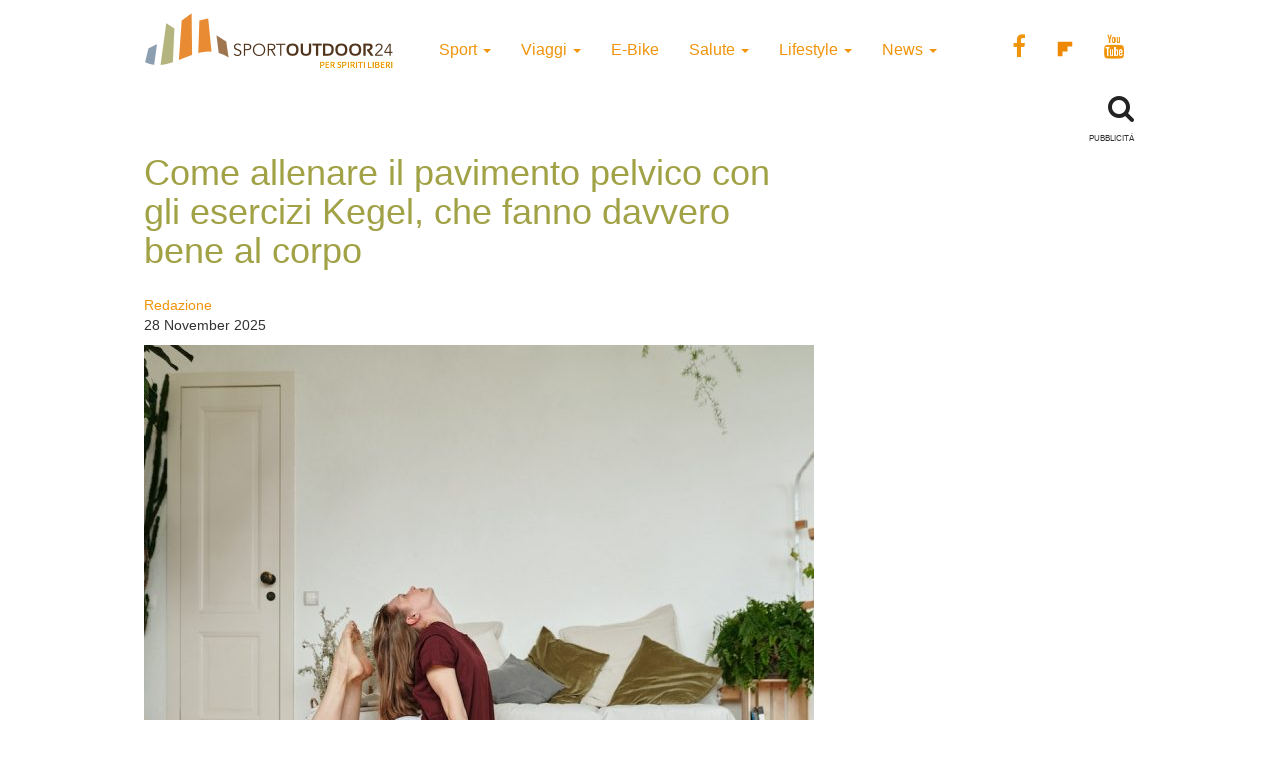

--- FILE ---
content_type: text/html; charset=UTF-8
request_url: https://www.sportoutdoor24.it/salute/esercizi-kegel-a-cosa-servono-e-come-farli-senza-fatica/
body_size: 12739
content:
<!doctype html>
<html class="no-js" lang="en-US">
<head>
<meta charset="utf-8">
<meta http-equiv="x-ua-compatible" content="ie=edge">
<meta name="viewport" content="width=device-width, initial-scale=1">
<meta name='robots' content='index, follow, max-image-preview:large, max-snippet:-1, max-video-preview:-1' />
<script>window._gmp = window._gmp || {};window._gmp.pageType = 'default';</script><!-- Google Tag Manager -->
<script>(function(w,d,s,l,i){w[l]=w[l]||[];w[l].push({'gtm.start':
new Date().getTime(),event:'gtm.js'});var f=d.getElementsByTagName(s)[0],
j=d.createElement(s),dl=l!='dataLayer'?'&l='+l:'';j.async=true;j.src=
'https://www.googletagmanager.com/gtm.js?id='+i+dl;f.parentNode.insertBefore(j,f);
})(window,document,'script','dataLayer','GTM-T69XQHW');</script>
<!-- End Google Tag Manager -->
<!-- This site is optimized with the Yoast SEO plugin v18.4.1 - https://yoast.com/wordpress/plugins/seo/ -->
<title>Come rinforzare il pavimento pelvico a casa con i Kegel</title>
<meta name="description" content="Gli esercizi Kegel possono aiutare a rafforzare i muscoli del pavimento pelvico: ecco a cosa servono e come farli senza fatica" />
<link rel="canonical" href="https://www.sportoutdoor24.it/salute/esercizi-kegel-a-cosa-servono-e-come-farli-senza-fatica/" />
<meta property="og:locale" content="en_US" />
<meta property="og:type" content="article" />
<meta property="og:title" content="Come rinforzare il pavimento pelvico a casa con gli esercizi Kegel, benefici più che mai" />
<meta property="og:description" content="Gli esercizi Kegel possono aiutare a rafforzare i muscoli del pavimento pelvico: ecco a cosa servono e come farli senza fatica" />
<meta property="og:url" content="https://www.sportoutdoor24.it/salute/esercizi-kegel-a-cosa-servono-e-come-farli-senza-fatica/" />
<meta property="og:site_name" content="SportOutdoor24" />
<meta property="article:publisher" content="https://www.facebook.com/sportoutdoor24" />
<meta property="article:published_time" content="2025-11-28T08:55:57+00:00" />
<meta property="article:modified_time" content="2025-11-28T09:07:19+00:00" />
<meta property="og:image" content="https://www.sportoutdoor24.it/app/uploads/2023/06/esercizi-kegel-senza-fatica.jpeg" />
<meta property="og:image:width" content="1024" />
<meta property="og:image:height" content="683" />
<meta property="og:image:type" content="image/jpeg" />
<meta name="twitter:card" content="summary_large_image" />
<script type="application/ld+json" class="yoast-schema-graph">{"@context":"https://schema.org","@graph":[{"@type":"Organization","@id":"https://www.sportoutdoor24.it/#organization","name":"SportOutdoor24","url":"https://www.sportoutdoor24.it/","sameAs":["https://www.facebook.com/sportoutdoor24","https://www.instagram.com/sportoutdoor24","https://www.youtube.com/c/Sportoutdoor24It/"],"logo":{"@type":"ImageObject","@id":"https://www.sportoutdoor24.it/#logo","inLanguage":"en-US","url":"https://www.sportoutdoor24.it/app/uploads/2021/01/sportoutdoor24.png","contentUrl":"https://www.sportoutdoor24.it/app/uploads/2021/01/sportoutdoor24.png","width":192,"height":192,"caption":"SportOutdoor24"},"image":{"@id":"https://www.sportoutdoor24.it/#logo"}},{"@type":"WebSite","@id":"https://www.sportoutdoor24.it/#website","url":"https://www.sportoutdoor24.it/","name":"SportOutdoor24","description":"Per spiriti liberi","publisher":{"@id":"https://www.sportoutdoor24.it/#organization"},"potentialAction":[{"@type":"SearchAction","target":{"@type":"EntryPoint","urlTemplate":"https://www.sportoutdoor24.it/?s={search_term_string}"},"query-input":"required name=search_term_string"}],"inLanguage":"en-US"},{"@type":"ImageObject","@id":"https://www.sportoutdoor24.it/salute/esercizi-kegel-a-cosa-servono-e-come-farli-senza-fatica/#primaryimage","inLanguage":"en-US","url":"https://www.sportoutdoor24.it/app/uploads/2023/06/esercizi-kegel-senza-fatica.jpeg","contentUrl":"https://www.sportoutdoor24.it/app/uploads/2023/06/esercizi-kegel-senza-fatica.jpeg","width":1024,"height":683,"caption":"esercizi-kegel-senza-fatica"},{"@type":"WebPage","@id":"https://www.sportoutdoor24.it/salute/esercizi-kegel-a-cosa-servono-e-come-farli-senza-fatica/#webpage","url":"https://www.sportoutdoor24.it/salute/esercizi-kegel-a-cosa-servono-e-come-farli-senza-fatica/","name":"Come rinforzare il pavimento pelvico a casa con i Kegel","isPartOf":{"@id":"https://www.sportoutdoor24.it/#website"},"primaryImageOfPage":{"@id":"https://www.sportoutdoor24.it/salute/esercizi-kegel-a-cosa-servono-e-come-farli-senza-fatica/#primaryimage"},"datePublished":"2025-11-28T08:55:57+00:00","dateModified":"2025-11-28T09:07:19+00:00","description":"Gli esercizi Kegel possono aiutare a rafforzare i muscoli del pavimento pelvico: ecco a cosa servono e come farli senza fatica","breadcrumb":{"@id":"https://www.sportoutdoor24.it/salute/esercizi-kegel-a-cosa-servono-e-come-farli-senza-fatica/#breadcrumb"},"inLanguage":"en-US","potentialAction":[{"@type":"ReadAction","target":["https://www.sportoutdoor24.it/salute/esercizi-kegel-a-cosa-servono-e-come-farli-senza-fatica/"]}]},{"@type":"BreadcrumbList","@id":"https://www.sportoutdoor24.it/salute/esercizi-kegel-a-cosa-servono-e-come-farli-senza-fatica/#breadcrumb","itemListElement":[{"@type":"ListItem","position":1,"name":"Home","item":"https://www.sportoutdoor24.it/"},{"@type":"ListItem","position":2,"name":"Come allenare il pavimento pelvico con gli esercizi Kegel, che fanno davvero bene al corpo"}]},{"@type":"Article","@id":"https://www.sportoutdoor24.it/salute/esercizi-kegel-a-cosa-servono-e-come-farli-senza-fatica/#article","isPartOf":{"@id":"https://www.sportoutdoor24.it/salute/esercizi-kegel-a-cosa-servono-e-come-farli-senza-fatica/#webpage"},"author":{"@id":"https://www.sportoutdoor24.it/#/schema/person/e3aba46332f9ab9b3f55eedfaccba68f"},"headline":"Come allenare il pavimento pelvico con gli esercizi Kegel, che fanno davvero bene al corpo","datePublished":"2025-11-28T08:55:57+00:00","dateModified":"2025-11-28T09:07:19+00:00","mainEntityOfPage":{"@id":"https://www.sportoutdoor24.it/salute/esercizi-kegel-a-cosa-servono-e-come-farli-senza-fatica/#webpage"},"wordCount":653,"publisher":{"@id":"https://www.sportoutdoor24.it/#organization"},"image":{"@id":"https://www.sportoutdoor24.it/salute/esercizi-kegel-a-cosa-servono-e-come-farli-senza-fatica/#primaryimage"},"thumbnailUrl":"https://www.sportoutdoor24.it/app/uploads/2023/06/esercizi-kegel-senza-fatica.jpeg","keywords":["benessere","esercizi di kegel","pavimento pelvico"],"articleSection":["Salute"],"inLanguage":"en-US"},{"@type":"Person","@id":"https://www.sportoutdoor24.it/#/schema/person/e3aba46332f9ab9b3f55eedfaccba68f","name":"Redazione","image":{"@type":"ImageObject","@id":"https://www.sportoutdoor24.it/#personlogo","inLanguage":"en-US","url":"https://secure.gravatar.com/avatar/840edba7c612cc3629fa8809c5cc1d55?s=96&d=mm&r=g","contentUrl":"https://secure.gravatar.com/avatar/840edba7c612cc3629fa8809c5cc1d55?s=96&d=mm&r=g","caption":"Redazione"},"url":"https://www.sportoutdoor24.it/author/redazione/"}]}</script>
<!-- / Yoast SEO plugin. -->
<link rel="icon" href="https://www.sportoutdoor24.it/app/themes/sportoutdoor24_2021/assets/images/favicon.ico" >
<link rel="shortcut icon" href="https://www.sportoutdoor24.it/app/themes/sportoutdoor24_2021/assets/images/favicon.ico" >
<link rel="apple-touch-icon" href="https://www.sportoutdoor24.it/app/themes/sportoutdoor24_2021/assets/images/apple-icon-sportoutdoor24.png" >
<link rel="apple-touch-icon" sizes="57x57" href="https://www.sportoutdoor24.it/app/themes/sportoutdoor24_2021/assets/images/favicon/apple-icon-57x57.png">
<link rel="apple-touch-icon" sizes="60x60" href="https://www.sportoutdoor24.it/app/themes/sportoutdoor24_2021/assets/images/favicon/apple-icon-60x60.png">
<link rel="apple-touch-icon" sizes="72x72" href="https://www.sportoutdoor24.it/app/themes/sportoutdoor24_2021/assets/images/favicon/apple-icon-72x72.png">
<link rel="apple-touch-icon" sizes="76x76" href="https://www.sportoutdoor24.it/app/themes/sportoutdoor24_2021/assets/images/favicon/apple-icon-76x76.png">
<link rel="apple-touch-icon" sizes="114x114" href="https://www.sportoutdoor24.it/app/themes/sportoutdoor24_2021/assets/images/favicon/apple-icon-114x114.png">
<link rel="apple-touch-icon" sizes="120x120" href="https://www.sportoutdoor24.it/app/themes/sportoutdoor24_2021/assets/images/favicon/apple-icon-120x120.png">
<link rel="apple-touch-icon" sizes="144x144" href="https://www.sportoutdoor24.it/app/themes/sportoutdoor24_2021/assets/images/favicon/apple-icon-144x144.png">
<link rel="apple-touch-icon" sizes="152x152" href="https://www.sportoutdoor24.it/app/themes/sportoutdoor24_2021/assets/images/favicon/apple-icon-152x152.png">
<link rel="apple-touch-icon" sizes="180x180" href="https://www.sportoutdoor24.it/app/themes/sportoutdoor24_2021/assets/images/favicon/apple-icon-180x180.png">
<link rel="icon" type="image/png" sizes="192x192"  href="https://www.sportoutdoor24.it/app/themes/sportoutdoor24_2021/assets/images/favicon/android-icon-192x192.png">
<link rel="icon" type="image/png" sizes="32x32" href="https://www.sportoutdoor24.it/app/themes/sportoutdoor24_2021/assets/images/favicon/favicon-32x32.png">
<link rel="icon" type="image/png" sizes="96x96" href="https://www.sportoutdoor24.it/app/themes/sportoutdoor24_2021/assets/images/favicon/favicon-96x96.png">
<link rel="icon" type="image/png" sizes="16x16" href="https://www.sportoutdoor24.it/app/themes/sportoutdoor24_2021/assets/images/favicon/favicon-16x16.png">
<link rel="manifest" href="https://www.sportoutdoor24.it/app/themes/sportoutdoor24_2021/assets/images/favicon/manifest.json">
<meta name="msapplication-TileColor" content="#ffffff">
<meta name="msapplication-TileImage" content="/ms-icon-144x144.png">
<meta name="theme-color" content="#ffffff">
<!-- <link rel='stylesheet' id='wp-block-library-css'  href='https://www.sportoutdoor24.it/wp/wp-includes/css/dist/block-library/style.css?ver=5.7.2' type='text/css' media='all' /> -->
<!-- <link rel='stylesheet' id='custom-style-css'  href='https://www.sportoutdoor24.it/app/themes/sportoutdoor24_2021/assets/styles/custom.css?ver=5.7.2' type='text/css' media='all' /> -->
<!-- <link rel='stylesheet' id='sage_css-css'  href='https://www.sportoutdoor24.it/app/themes/sportoutdoor24_2021/dist/styles/main.css?ver=20200313' type='text/css' media='all' /> -->
<!-- <link rel='stylesheet' id='colorbox-css'  href='https://www.sportoutdoor24.it/app/plugins/slideshow-gallery/views/default/css/colorbox.css?ver=1.3.19' type='text/css' media='all' /> -->
<link rel="stylesheet" type="text/css" href="//www.sportoutdoor24.it/app/cache/wpfc-minified/jpb68wuc/hghz1.css" media="all"/>
<script type='text/javascript' src='https://www.sportoutdoor24.it/wp/wp-includes/js/jquery/jquery.js?ver=3.5.1' id='jquery-core-js'></script>
<script type='text/javascript' defer src='https://www.sportoutdoor24.it/wp/wp-includes/js/jquery/jquery-migrate.js?ver=3.3.2' id='jquery-migrate-js'></script>
<script type='text/javascript' defer src='https://www.sportoutdoor24.it/app/plugins/slideshow-gallery/views/default/js/gallery.js?ver=1.0' id='slideshow-gallery-js'></script>
<script type='text/javascript' defer src='https://www.sportoutdoor24.it/app/plugins/slideshow-gallery/views/default/js/colorbox.js?ver=1.6.3' id='colorbox-js'></script>
<script type='text/javascript' defer src='https://www.sportoutdoor24.it/app/plugins/slideshow-gallery/views/default/js/jquery-ui.js?ver=5.7.2' id='jquery-ui-effects-js'></script>
<link rel="https://api.w.org/" href="https://www.sportoutdoor24.it/wp-json/" /><link rel="alternate" type="application/json" href="https://www.sportoutdoor24.it/wp-json/wp/v2/posts/610281" /><link rel="EditURI" type="application/rsd+xml" title="RSD" href="https://www.sportoutdoor24.it/wp/xmlrpc.php?rsd" />
<link rel="wlwmanifest" type="application/wlwmanifest+xml" href="https://www.sportoutdoor24.it/wp/wp-includes/wlwmanifest.xml" /> 
<meta name="generator" content="WordPress 5.7.2" />
<link rel='shortlink' href='https://www.sportoutdoor24.it/?p=610281' />
<link rel="alternate" type="application/json+oembed" href="https://www.sportoutdoor24.it/wp-json/oembed/1.0/embed?url=https%3A%2F%2Fwww.sportoutdoor24.it%2Fsalute%2Fesercizi-kegel-a-cosa-servono-e-come-farli-senza-fatica%2F" />
<link rel="alternate" type="text/xml+oembed" href="https://www.sportoutdoor24.it/wp-json/oembed/1.0/embed?url=https%3A%2F%2Fwww.sportoutdoor24.it%2Fsalute%2Fesercizi-kegel-a-cosa-servono-e-come-farli-senza-fatica%2F&#038;format=xml" />
<link rel="author" href="https://plus.google.com/u/0/+sportoutdoor24it"/>
<script type="text/javascript">
(function($) {
var $document = $(document);
$document.ready(function() {
if (typeof $.fn.colorbox !== 'undefined') {
$.extend($.colorbox.settings, {
current: "Image {current} of {total}",
previous: "Previous",
next: "Next",
close: "Close",
xhrError: "This content failed to load",
imgError: "This image failed to load"
});
}
});
})(jQuery);
</script><link rel="icon" href="https://www.sportoutdoor24.it/app/uploads/2021/03/favicon-32x32.png" sizes="32x32" />
<link rel="icon" href="https://www.sportoutdoor24.it/app/uploads/2021/03/favicon-192x192.png" sizes="192x192" />
<link rel="apple-touch-icon" href="https://www.sportoutdoor24.it/app/uploads/2021/03/favicon-180x180.png" />
<meta name="msapplication-TileImage" content="https://www.sportoutdoor24.it/app/uploads/2021/03/favicon-270x270.png" />
<script async type="text/javascript" src="//clickiocmp.com/t/consent_239383.js"></script>
<script>!function(){var M=document.createElement("div");M.className="azerion_privacy_privacy",M.style.position="fixed",M.style.padding="0",M.style.zIndex="9999",M.style.background="#f7f7f7",M.style.bottom="70px",M.style.left="0",M.style.boxSizing="border-box",M.style.fontFamily="Helvetica Neue,arial,sans-serif",M.style.fontWeight="400",M.style.fontSize="14px",M.style.lineHeight="14px",M.style["border-top-left-radius"]="3px",M.style["border-top-right-radius"]="3px",M.style["border-bottom-right-radius"]="3px",M.style["-webkit-border-top-left-radius"]="3px",M.style["-webkit-border-top-right-radius"]="3px",M.style["-webkit-border-bottom-right-radius"]="3px",M.style["-moz-border-radius-topleft"]="3px",M.style["-moz-border-radius-topright"]="3px",M.style["-moz-border-radius-bottomright"]="3px",M.style["writing-mode"]="tb-rl";var t=document.createElement("a");t.className="azerion_privacy_privacybutton",t.href="javascript:void(0)",t.onclick=function(){return void 0!==window.__lxG__consent__&&null!==window.__lxG__consent__.getState()&&window.__lxG__consent__.showConsent(),!1},t.style.padding="5px",t.style.display="block",t.style.textDecoration="none",t.style.color="#888",t.style.cursor="pointer",t.style.boxSizing="border-box",t.style.backgroundColor="transparent",M.appendChild(t);var w=document.createElement("img");w.className="azerion_privacy_privacyimg",w.src="[data-uri]",w.style.width="14px",w.style.height="14px",w.style.borderStyle="none",w.style.boxSizing="border-box",t.appendChild(w),t.innerHTML+="Privacy";var D=0;window.onscroll=function(){0==D&&(D++,document.body.appendChild(M))}}();</script>
<style>
.gmp-container-ads{
min-height: 280px;
display: flex;
flex-direction: column;
justify-content: center;
align-items: center;
}
@media only screen and (max-width:970px) {
#gmp-topmobile{
min-height: 280px;
display: flex;
flex-direction: column;
justify-content: center;
align-items: center;
}
#gmpSkinMobileSpacer{
height:0;
min-height:0!important;
}
header.header-site{
margin-top:100px;
}
}
@media only screen and (min-width:971px) {
#gmp-masthead {
min-height: 250px;
}
#gmp-topright,
#gmp-middleright{
min-height: 600px;
}
#gmp-insideposttop {
min-height: 280px;
display: flex;
flex-direction: column;
justify-content: center;
align-items: center;
}
}
</style>
<meta name="google-site-verification" content="3RiKFQYT4Acvq1OI-1zYxWp93EapmaiJlBs_7x6nmZ0" />
<script>
var COOKIES_ACCEPTED = false ;
</script>
</head>
<body class="post-template-default single single-post postid-610281 single-format-standard esercizi-kegel-a-cosa-servono-e-come-farli-senza-fatica">
<!-- Google Tag Manager (noscript) -->
<noscript><iframe src="https://www.googletagmanager.com/ns.html?id=GTM-T69XQHW"
height="0" width="0" style="display:none;visibility:hidden"></iframe></noscript>
<!-- End Google Tag Manager (noscript) -->	  
<header class="header-site" role="banner">  
<div class="container">
<div class="row">
<a class="brand" title="SportOutdoor24" href="https://www.sportoutdoor24.it/" data-wpel-link="internal">
<img src="https://www.sportoutdoor24.it/app/themes/sportoutdoor24_2021/assets/images/sportoutdoor24-logo.png" alt="Sportoutdoor24 logo" class="brand-img" />
</a>
<div class="navbar-header">
<span class="navbar-label">MENU</span>
<button type="button" class="navbar-toggle collapsed menu-toggle" data-toggle="collapse" data-target=".navbar-collapse"
on="tap:AMP.setState( { navMenuExpanded: ! navMenuExpanded } )"
[class]="'navbar-toggle collapsed menu-toggle' + ( navMenuExpanded ? ' toggled-on' : '' )"
aria-expanded="false"
[aria-expanded]="navMenuExpanded ? 'true' : 'false'"
>
<span class="sr-only">Toggle navigation</span>
<span class="icon-bar"></span>
<span class="icon-bar"></span>
<span class="icon-bar"></span>
</button>
</div>
<nav class="collapse navbar-collapse" role="navigation">
<div class="menu-menu-categorie-container"><ul id="menu-menu-categorie" class="nav navbar-nav"><li id="menu-item-1688" class="menu-item menu-item-type-taxonomy menu-item-object-category menu-item-has-children menu-item-1688 dropdown"><a title="Sport" href="https://www.sportoutdoor24.it/sport/" data-toggle="dropdown" class="dropdown-toggle" aria-haspopup="true" data-wpel-link="internal">Sport <span class="caret hidden-xs"></span></a>
<ul role="menu" class=" dropdown-menu">
<li id="menu-item-1692" class="menu-item menu-item-type-taxonomy menu-item-object-category menu-item-1692"><a title="Running" href="https://www.sportoutdoor24.it/sport/running/" data-wpel-link="internal">Running</a></li>
<li id="menu-item-1691" class="menu-item menu-item-type-taxonomy menu-item-object-category menu-item-has-children menu-item-1691 dropdown"><a title="Bici" href="https://www.sportoutdoor24.it/sport/bici/" data-wpel-link="internal">Bici</a>
<ul role="menu" class=" dropdown-menu">
<li id="menu-item-61497" class="menu-item menu-item-type-taxonomy menu-item-object-category menu-item-61497"><a title="MTB" href="https://www.sportoutdoor24.it/sport/bici/mtb/" data-wpel-link="internal">MTB</a></li>
<li id="menu-item-61498" class="menu-item menu-item-type-taxonomy menu-item-object-category menu-item-61498"><a title="Strada" href="https://www.sportoutdoor24.it/sport/bici/strada/" data-wpel-link="internal">Strada</a></li>
</ul>
</li>
<li id="menu-item-1695" class="menu-item menu-item-type-taxonomy menu-item-object-category menu-item-1695"><a title="Trekking" href="https://www.sportoutdoor24.it/sport/trekking/" data-wpel-link="internal">Trekking</a></li>
<li id="menu-item-1690" class="menu-item menu-item-type-taxonomy menu-item-object-category menu-item-1690"><a title="Fitness" href="https://www.sportoutdoor24.it/sport/fitness/" data-wpel-link="internal">Fitness</a></li>
<li id="menu-item-1693" class="menu-item menu-item-type-taxonomy menu-item-object-category menu-item-1693"><a title="Sport Invernali" href="https://www.sportoutdoor24.it/sport/sport-invernali/" data-wpel-link="internal">Sport Invernali</a></li>
<li id="menu-item-1694" class="menu-item menu-item-type-taxonomy menu-item-object-category menu-item-1694"><a title="Sport acquatici" href="https://www.sportoutdoor24.it/sport/sport-acquatici/" data-wpel-link="internal">Sport acquatici</a></li>
<li id="menu-item-1689" class="menu-item menu-item-type-taxonomy menu-item-object-category menu-item-1689"><a title="Arrampicata" href="https://www.sportoutdoor24.it/sport/arrampicata/" data-wpel-link="internal">Arrampicata</a></li>
<li id="menu-item-61499" class="menu-item menu-item-type-taxonomy menu-item-object-category menu-item-61499"><a title="Nuoto" href="https://www.sportoutdoor24.it/sport/nuoto/" data-wpel-link="internal">Nuoto</a></li>
</ul>
</li>
<li id="menu-item-1706" class="menu-item menu-item-type-taxonomy menu-item-object-category menu-item-has-children menu-item-1706 dropdown"><a title="Viaggi" href="https://www.sportoutdoor24.it/viaggi/" data-toggle="dropdown" class="dropdown-toggle" aria-haspopup="true" data-wpel-link="internal">Viaggi <span class="caret hidden-xs"></span></a>
<ul role="menu" class=" dropdown-menu">
<li id="menu-item-1713" class="menu-item menu-item-type-taxonomy menu-item-object-category menu-item-1713"><a title="Montagna" href="https://www.sportoutdoor24.it/viaggi/montagna/" data-wpel-link="internal">Montagna</a></li>
<li id="menu-item-1712" class="menu-item menu-item-type-taxonomy menu-item-object-category menu-item-1712"><a title="Cicloturismo" href="https://www.sportoutdoor24.it/viaggi/cicloturismo/" data-wpel-link="internal">Cicloturismo</a></li>
<li id="menu-item-1711" class="menu-item menu-item-type-taxonomy menu-item-object-category menu-item-1711"><a title="Cammini" href="https://www.sportoutdoor24.it/viaggi/cammini/" data-wpel-link="internal">Cammini</a></li>
<li id="menu-item-1709" class="menu-item menu-item-type-taxonomy menu-item-object-category menu-item-1709"><a title="Italia" href="https://www.sportoutdoor24.it/viaggi/italia/" data-wpel-link="internal">Italia</a></li>
<li id="menu-item-1708" class="menu-item menu-item-type-taxonomy menu-item-object-category menu-item-1708"><a title="Avventura" href="https://www.sportoutdoor24.it/viaggi/avventura/" data-wpel-link="internal">Avventura</a></li>
<li id="menu-item-1710" class="menu-item menu-item-type-taxonomy menu-item-object-category menu-item-1710"><a title="Bambini" href="https://www.sportoutdoor24.it/viaggi/bambini/" data-wpel-link="internal">Bambini</a></li>
<li id="menu-item-61501" class="menu-item menu-item-type-taxonomy menu-item-object-category menu-item-61501"><a title="Dove Sciare" href="https://www.sportoutdoor24.it/viaggi/dove-sciare/" data-wpel-link="internal">Dove Sciare</a></li>
</ul>
</li>
<li id="menu-item-1718" class="menu-item menu-item-type-taxonomy menu-item-object-category menu-item-1718"><a title="E-Bike" href="https://www.sportoutdoor24.it/lifestyle/e-bike/" data-wpel-link="internal">E-Bike</a></li>
<li id="menu-item-1696" class="menu-item menu-item-type-taxonomy menu-item-object-category current-post-ancestor current-menu-parent current-post-parent menu-item-has-children menu-item-1696 dropdown"><a title="Salute" href="https://www.sportoutdoor24.it/salute/" data-toggle="dropdown" class="dropdown-toggle" aria-haspopup="true" data-wpel-link="internal">Salute <span class="caret hidden-xs"></span></a>
<ul role="menu" class=" dropdown-menu">
<li id="menu-item-1699" class="menu-item menu-item-type-taxonomy menu-item-object-category menu-item-1699"><a title="Alimentazione" href="https://www.sportoutdoor24.it/salute/alimentazione/" data-wpel-link="internal">Alimentazione</a></li>
<li id="menu-item-61496" class="menu-item menu-item-type-taxonomy menu-item-object-category menu-item-61496"><a title="Cure e rimedi" href="https://www.sportoutdoor24.it/salute/cure-rimedi/" data-wpel-link="internal">Cure e rimedi</a></li>
<li id="menu-item-1700" class="menu-item menu-item-type-taxonomy menu-item-object-category menu-item-1700"><a title="Psicologia" href="https://www.sportoutdoor24.it/salute/psicologia/" data-wpel-link="internal">Psicologia</a></li>
</ul>
</li>
<li id="menu-item-1714" class="menu-item menu-item-type-taxonomy menu-item-object-category menu-item-has-children menu-item-1714 dropdown"><a title="Lifestyle" href="https://www.sportoutdoor24.it/lifestyle/" data-toggle="dropdown" class="dropdown-toggle" aria-haspopup="true" data-wpel-link="internal">Lifestyle <span class="caret hidden-xs"></span></a>
<ul role="menu" class=" dropdown-menu">
<li id="menu-item-1716" class="menu-item menu-item-type-taxonomy menu-item-object-category menu-item-1716"><a title="Auto" href="https://www.sportoutdoor24.it/lifestyle/auto/" data-wpel-link="internal">Auto</a></li>
<li id="menu-item-1720" class="menu-item menu-item-type-taxonomy menu-item-object-category menu-item-1720"><a title="Cultura" href="https://www.sportoutdoor24.it/lifestyle/cultura/" data-wpel-link="internal">Cultura</a></li>
<li id="menu-item-1719" class="menu-item menu-item-type-taxonomy menu-item-object-category menu-item-1719"><a title="Tecnologia" href="https://www.sportoutdoor24.it/lifestyle/tecnologia/" data-wpel-link="internal">Tecnologia</a></li>
<li id="menu-item-61495" class="menu-item menu-item-type-taxonomy menu-item-object-category menu-item-61495"><a title="Ambiente" href="https://www.sportoutdoor24.it/lifestyle/ambiente/" data-wpel-link="internal">Ambiente</a></li>
</ul>
</li>
<li id="menu-item-1701" class="menu-item menu-item-type-taxonomy menu-item-object-category menu-item-has-children menu-item-1701 dropdown"><a title="News" href="https://www.sportoutdoor24.it/news/" data-toggle="dropdown" class="dropdown-toggle" aria-haspopup="true" data-wpel-link="internal">News <span class="caret hidden-xs"></span></a>
<ul role="menu" class=" dropdown-menu">
<li id="menu-item-1703" class="menu-item menu-item-type-taxonomy menu-item-object-category menu-item-1703"><a title="Eventi" href="https://www.sportoutdoor24.it/news/eventi/" data-wpel-link="internal">Eventi</a></li>
</ul>
</li>
</ul></div>       
<div class="social_general">
<a href="https://www.facebook.com/sportoutdoor24" target="_blank" data-wpel-link="external" rel="external noopener noreferrer"><i class="fa fa-facebook"></i></a>
<a href="https://flipboard.com/@Sportoutdoor24" target="_blank" data-wpel-link="external" rel="external noopener noreferrer"><img src="/app/themes/sportoutdoor24/assets/images/flipboard-brands.svg" style="display:inline-block; width:24px;vertical-align:middle;filter:invert(100%);background-color:#1177ff;" alt="sfoglia SportOutdoor24 su Flipboard"></a>
<a href="https://www.youtube.com/channel/UCsHX8lkdFLdQz9Mit6J-e5w" target="_blank" data-wpel-link="external" rel="external noopener noreferrer"><i class="fa fa-youtube"></i></a>
</div>
</nav>
</div>
<div class="row">
<div class="col-xs-8"> 
</div>
<div class="col-xs-4">
<div class="WrapSearch"><i class="fa fa-search"></i>                <div id="searchwrapper"  role="search">
<form method="get" id="searchform" action="https://www.sportoutdoor24.it/">
<div class="form-group">
<input type="text" class="searchbox form-control" name="s" value="" id="s" placeholder="Cerca..." />
</div>
</form>
</div>
</div>	    </div>
</div>
<div class="row">
<div class="box_inevidenza">
</div>
</div>
</div>
</header>
<div class="wrap container" role="document">
<div class="content row">
<main id="main" class="main" role="main">
<div class="row ColContent-row">
<div class="col-md-8 ColContentMain">
<div class='code-block code-block-3' style='margin: 8px 0; clear: both;'>
<div id="gmpSkinMobileSpacer"></div></div>
<article class="post-610281 post type-post status-publish format-standard has-post-thumbnail hentry category-salute tag-benessere tag-esercizi-di-kegel tag-pavimento-pelvico">
<h1>Come allenare il pavimento pelvico con gli esercizi Kegel, che fanno davvero bene al corpo</h1>
<div class="row">
<div class="col-xs-12 col-sm-6"><p class="byline author vcard">
<a href="https://www.sportoutdoor24.it/author/redazione/" rel="author" class="fn" data-wpel-link="internal">
Redazione	</a><br>
<time class="updated" datetime="2025-11-28T09:55:57+01:00"> 28 November 2025</time>
</p>
</div>
<div class="col-xs-12 col-sm-6 text-center">
<div class="addthis_inline_share_toolbox"></div><amp-addthis width="320" height="92" layout="responsive" data-pub-id="ra-6131f0c3fab12709" data-widget-id="ll7m" data-widget-type="floating"></amp-addthis></div>
</div>
<header class="header-single-post">
<img width="670" height="470" src="https://www.sportoutdoor24.it/app/uploads/2023/06/esercizi-kegel-senza-fatica-670x470.jpeg" class="img-responsive wp-post-image" alt="esercizi-kegel-senza-fatica" loading="lazy" srcset="https://www.sportoutdoor24.it/app/uploads/2023/06/esercizi-kegel-senza-fatica-670x470.jpeg 670w, https://www.sportoutdoor24.it/app/uploads/2023/06/esercizi-kegel-senza-fatica-331x232.jpeg 331w" sizes="(max-width: 670px) 100vw, 670px" /></header>
<div class="entry-content">
<div class='code-block code-block-1' style='margin: 8px auto; text-align: center; display: block; clear: both;'>
<div id='gmp-intext_vip' class='gmp'></div></div>
<p>Gli <strong>esercizi Kegel</strong> sono tra i modi più efficaci per rinforzare il pavimento pelvico, ma spesso vengono ignorati perché non se ne parla abbastanza o perché si pensa che servano solo in caso di problemi.</p><div class='code-block code-block-4' style='margin: 8px auto; text-align: center; display: block; clear: both;'>
<div id='gmp-topmobile' class='gmp'></div></div>
<div class='code-block code-block-2' style='margin: 8px auto; text-align: center; display: block; clear: both;'>
<div id='gmp-insideposttop' class='gmp'></div></div>
<p>In realtà sono utili a tutte le età:<strong> migliorano il controllo della vescica,</strong> riducono il rischio di incontinenza, aiutano il recupero dopo una gravidanza e possono rendere più confortevoli i rapporti sessuali. Conoscere questi muscoli e allenarli in modo regolare è un gesto semplice che <strong>può fare una grande differenza nel benessere quotidiano.</strong></p>
<h2>Esercizi Kegel, a cosa servono e come farli senza fatica</h2>
<p>Secondo un sondaggio di Intimina, più della <strong>metà delle donne (58%) soffre di incontinenza da stress,</strong> il che significa che quando ridono, tossiscono, starnutiscono o sollevare qualcosa di pesante, rilasciano un po&#8217; di urina. Il 43% ha affermato di <strong>aver avuto rapporti sessuali dolorosi.</strong> Ma la maggior parte non sa che questo <strong>è un sintomo di disfunzione del pavimento pelvico che può essere curato.</strong></p>
<p><img loading="lazy" class="aligncenter size-full wp-image-48858" src="https://www.sportoutdoor24.it/app/uploads/2018/11/Pavimento-Pelvico-Esercizi.jpg" alt="Pavimento Pelvico Esercizi" width="670" height="470" srcset="https://www.sportoutdoor24.it/app/uploads/2018/11/Pavimento-Pelvico-Esercizi.jpg 670w, https://www.sportoutdoor24.it/app/uploads/2018/11/Pavimento-Pelvico-Esercizi-331x232.jpg 331w, https://www.sportoutdoor24.it/app/uploads/2018/11/Pavimento-Pelvico-Esercizi-300x210.jpg 300w" sizes="(max-width: 670px) 100vw, 670px" /></p>
<p>&nbsp;</p>
<p>“La maggior parte delle persone non conosce questi muscoli fino a quando non c&#8217;è qualcosa di “sbagliato” e non si verificano sintomi. Spesso presentano sintomi di incontinenza urinaria, dolore pelvico, costipazione, urgenza/frequenza urinaria e – spiega Manuela Farris, ginecologa &#8211; anche dolore nei rapporti e difficoltà nei rapporti sessuali. Dedico molto tempo nelle spiegazioni sull’importanza di allenare i muscoli del pavimento pelvico, accorgendomi che non è una pratica così diffusa tra la popolazione femminile”.</p>
<h3>Quando è meglio fare gli esercizi Kegel</h3>
<p>Non esiste un’età precisa per cominciare: questi esercizi possono essere utili per prevenire l’incontinenza in età più avanzata e nello stesso tempo possono migliorare la sessualità. Tutti i muscoli hanno bisogno di essere allenati, compreso il pavimento pelvico che può risentire di una mancanza di allenamento. Uno <a href="https://bjui-journals.onlinelibrary.wiley.com/doi/full/10.1046/j.1464-410x.2000.00506.x" target="_blank" rel="noopener external noreferrer" data-wpel-link="external">studio</a>, che includeva un follow-up di 10 anni dopo gli esercizi per i muscoli del pavimento pelvico di Kegel, ha portato risultati impressionanti. Ha dimostrato che <strong>c&#8217;è una probabilità del 66% che gli effetti favorevoli di Kegel persistano per almeno dieci anni.</strong></p>
<p><strong>Le più pigre ad allenare il pavimento pelvico sono le italiane I</strong>l pavimento pelvico è un gruppo di muscoli e legamenti che supportano la vescica, l&#8217;utero e l&#8217;intestino. Quando il pavimento pelvico si indebolisce, viene meno il sostegno degli organi pelvici e si possono presentare problemi di incontinenza e di prolasso. La maggior parte delle donne intervistate(3) ha avuto problemi al pavimento pelvico almeno una volta, ed è sorprendente che sono poche le donne che non ne esercitino i muscoli. Il sondaggio infatti mostra che la maggior parte delle donne non fa mai esercizi di Kegel. In cima alla lista c’è l’Italia (52%), seguita da Francia (49%), Germania (47%), Paesi Bassi (45%), Spagna (40%), Croazia (38%), Regno Unito (32%) e Svezia (30%).</p>
<h3>Esercizi Kegel senza fatica</h3>
<p>Gli esercizi di Kegel, se eseguiti correttamente, <strong>possono aiutare a rafforzare i muscoli del pavimento pelvico</strong> e con l’aiuto di dispositivi intelligenti, che registrano la forza pelvica e impostano automaticamente i livelli di esercizio, è molto più facile. Fare questi esercizi aiuta le donne a prepararsi per una gravidanza sana, a <strong>recuperare la tensione vaginale dopo il parto, a migliorare le sensazioni durante l&#8217;intimità</strong> e ridurre i sintomi di incontinenza da stress, prolasso degli organi pelvici, secchezza vaginale, disfunzione sessuale Bastano 5 minuti al giorno, per dare risultati misurabili in pochi mesi.<img loading="lazy" class="aligncenter size-full wp-image-152175" src="https://www.sportoutdoor24.it/app/uploads/2021/09/pavimento-pelvico-esercizi.jpg" alt="" width="1024" height="683" srcset="https://www.sportoutdoor24.it/app/uploads/2021/09/pavimento-pelvico-esercizi.jpg 1024w, https://www.sportoutdoor24.it/app/uploads/2021/09/pavimento-pelvico-esercizi-300x200.jpg 300w, https://www.sportoutdoor24.it/app/uploads/2021/09/pavimento-pelvico-esercizi-768x512.jpg 768w" sizes="(max-width: 1024px) 100vw, 1024px" /> Uno <a href="https://www.intimina.com/blog/kegelsmart-clinical-trial/" target="_blank" rel="noopener external noreferrer" data-wpel-link="external">studio clinico condotto da KegelSmart</a> ha mostrato che la forza media del pavimento pelvico è raddoppiata dopo 12 settimane. Non solo: il 90% delle donne ha riportato un miglioramento del controllo della vescica e il 94% ha migliorato la tenuta e il tono vaginale.</p>
<p>&nbsp;</p>
<p><strong>Leggi anche</strong></p>
<ul>
<li><a href="https://www.sportoutdoor24.it/salute/cure-rimedi/esercizi-di-kegel-in-coppia-ecco-come-funzionano/" data-wpel-link="internal"><strong>Esercizi di Kegel in coppia, ecco come funzionano</strong></a></li>
<li><a href="https://www.sportoutdoor24.it/sport/fitness/pavimento-pelvico-esercizi-femminili/" data-wpel-link="internal"><strong>Pavimento pelvico donna, come rinforzarlo</strong></a></li>
<li><a href="https://www.sportoutdoor24.it/salute/pavimento-pelvico-uomo-esercizi/" data-wpel-link="internal"><strong>Pavimento pelvico uomo, i 5 migliori esercizi</strong></a></li>
<li><strong><a href="https://www.sportoutdoor24.it/sport/fitness/5-esercizi-appena-svegli-per-dimagrire-da-fare-davanti-allo-specchio/" data-wpel-link="internal">5 esercizi da fare allo specchio la mattina appena svegli</a></strong></li>
<li><strong><a href="https://www.sportoutdoor24.it/sport/fitness/10-esercizi-di-ginnastica-da-fare-con-la-sedia/" data-wpel-link="internal">10 esercizi da fare con la sedia</a></strong></li>
<li><strong><a href="https://www.sportoutdoor24.it/sport/fitness/i-5-motivi-per-cui-conviene-allenarsi-di-corsa-sulle-scale/" data-wpel-link="internal">Come allenarsi sulle scale</a></strong></li>
<li><strong><a href="https://www.sportoutdoor24.it/sport/fitness/gli-esercizi-che-tonificano-le-braccia-con-i-manubri/" data-wpel-link="internal">Gli esercizi per tonificare le braccia</a></strong></li>
<li><strong><a href="https://www.sportoutdoor24.it/sport/fitness/come-allenarsi-con-gli-elastici/" data-wpel-link="internal">Come allenarsi con gli elastici</a></strong></li>
<li><strong><a href="https://www.sportoutdoor24.it/sport/fitness/fare-palestra-in-casa/" data-wpel-link="internal">Come fare palestra in casa in modo davvero utile</a></strong></li>
</ul>
<div class='code-block code-block-5' style='margin: 8px 0; clear: both;'>
<div id='gmp-native' class='gmp'></div></div>
<!-- CONTENT END 1 -->
<div class="reserved"><p>©RIPRODUZIONE RISERVATA</p></div>
<div class="text-left"><small>Pubblicità</small></div>
<div class="BoxAdv">
</div>
<div class="related-post-list">
<h3 class="text-uppercase mb-3">Potrebbe interessarti anche...</h3><div class="row justify-content-center related-post">
<div class="col-xs-6 col-sm-4 mb-1 p-1 d-flex align-items-stretch">
<div>
<div><a href="https://www.sportoutdoor24.it/salute/5-motivi-per-inserire-i-broccoli-nella-nostra-dieta-alimentazione-dimagrire-benessere-antiossidante-gravidanza-cuore/" data-wpel-link="internal"><img width="300" height="210" src="https://www.sportoutdoor24.it/app/uploads/2017/10/broccoli_01-300x210.jpg" class="card-img-top lazy wp-post-image" alt="broccoli-photo-congerdesign-pixabay" loading="lazy" srcset="https://www.sportoutdoor24.it/app/uploads/2017/10/broccoli_01-300x210.jpg 300w, https://www.sportoutdoor24.it/app/uploads/2017/10/broccoli_01.jpg 670w, https://www.sportoutdoor24.it/app/uploads/2017/10/broccoli_01-331x232.jpg 331w" sizes="(max-width: 300px) 100vw, 300px" /></a></div>
<div><a href="https://www.sportoutdoor24.it/salute/5-motivi-per-inserire-i-broccoli-nella-nostra-dieta-alimentazione-dimagrire-benessere-antiossidante-gravidanza-cuore/" style="font-size:16px; line-height:1.1; font-weight:500; display:inline-block" data-wpel-link="internal">Broccoli, l’alimento super sano da mangiare ogni settimana</a>
<br><small>23 October 2025</small></div>
</div>
</div>
<div class="col-xs-6 col-sm-4 mb-1 p-1 d-flex align-items-stretch">
<div>
<div><a href="https://www.sportoutdoor24.it/salute/mangiare-troppe-proteine-fa-male-al-cuore/" data-wpel-link="internal"><img width="300" height="210" src="https://www.sportoutdoor24.it/app/uploads/2020/02/mangiare-troppe-proteine-fa-male-al-cuore-300x210.jpg" class="card-img-top lazy wp-post-image" alt="mangiare troppe proteine fa male al cuore" loading="lazy" srcset="https://www.sportoutdoor24.it/app/uploads/2020/02/mangiare-troppe-proteine-fa-male-al-cuore-300x210.jpg 300w, https://www.sportoutdoor24.it/app/uploads/2020/02/mangiare-troppe-proteine-fa-male-al-cuore.jpg 670w, https://www.sportoutdoor24.it/app/uploads/2020/02/mangiare-troppe-proteine-fa-male-al-cuore-331x232.jpg 331w" sizes="(max-width: 300px) 100vw, 300px" /></a></div>
<div><a href="https://www.sportoutdoor24.it/salute/mangiare-troppe-proteine-fa-male-al-cuore/" style="font-size:16px; line-height:1.1; font-weight:500; display:inline-block" data-wpel-link="internal">Quante proteine possiamo mangiare alla settimana per non rischiare malattie cardiache?</a>
<br><small>13 November 2025</small></div>
</div>
</div>
<div class="col-xs-6 col-sm-4 mb-1 p-1 d-flex align-items-stretch">
<div>
<div><a href="https://www.sportoutdoor24.it/salute/torna-lora-solare-gli-effetti-collaterali-e-i-rimedi-per-combatterli/" data-wpel-link="internal"><img width="300" height="195" src="https://www.sportoutdoor24.it/app/uploads/2016/10/david-von-diemar-rPMdp-z5Tmg-unsplash-300x195.jpg" class="card-img-top lazy wp-post-image" alt="Torna l’ora solare: gli effetti collaterali (e i rimedi per combatterli)" loading="lazy" srcset="https://www.sportoutdoor24.it/app/uploads/2016/10/david-von-diemar-rPMdp-z5Tmg-unsplash-300x195.jpg 300w, https://www.sportoutdoor24.it/app/uploads/2016/10/david-von-diemar-rPMdp-z5Tmg-unsplash-1024x667.jpg 1024w, https://www.sportoutdoor24.it/app/uploads/2016/10/david-von-diemar-rPMdp-z5Tmg-unsplash-768x500.jpg 768w, https://www.sportoutdoor24.it/app/uploads/2016/10/david-von-diemar-rPMdp-z5Tmg-unsplash-1536x1000.jpg 1536w, https://www.sportoutdoor24.it/app/uploads/2016/10/david-von-diemar-rPMdp-z5Tmg-unsplash.jpg 1920w" sizes="(max-width: 300px) 100vw, 300px" /></a></div>
<div><a href="https://www.sportoutdoor24.it/salute/torna-lora-solare-gli-effetti-collaterali-e-i-rimedi-per-combatterli/" style="font-size:16px; line-height:1.1; font-weight:500; display:inline-block" data-wpel-link="internal">Come adattarsi al cambio dell’ora solare: rimedi naturali e buone abitudini</a>
<br><small>27 October 2025</small></div>
</div>
</div>
<div class="col-xs-6 col-sm-4 mb-1 p-1 d-flex align-items-stretch">
<div>
<div><a href="https://www.sportoutdoor24.it/salute/quanti-giorni-e-come-bisogna-allenarsi-per-avere-un-cuore-sano-dopo-i-45-anni/" data-wpel-link="internal"><img width="300" height="210" src="https://www.sportoutdoor24.it/app/uploads/2018/01/adulti_aerobica-300x210.jpg" class="card-img-top lazy wp-post-image" alt="adulti_aerobica" loading="lazy" srcset="https://www.sportoutdoor24.it/app/uploads/2018/01/adulti_aerobica-300x210.jpg 300w, https://www.sportoutdoor24.it/app/uploads/2018/01/adulti_aerobica.jpg 670w, https://www.sportoutdoor24.it/app/uploads/2018/01/adulti_aerobica-331x232.jpg 331w" sizes="(max-width: 300px) 100vw, 300px" /></a></div>
<div><a href="https://www.sportoutdoor24.it/salute/quanti-giorni-e-come-bisogna-allenarsi-per-avere-un-cuore-sano-dopo-i-45-anni/" style="font-size:16px; line-height:1.1; font-weight:500; display:inline-block" data-wpel-link="internal">Per avere un cuore sano dopo i 45 anni, ecco quanto e come devi allenarti davvero</a>
<br><small>12 November 2025</small></div>
</div>
</div>
</div>    
</div>
</div>
<footer>
<div class="tag_list">
<div class="tag_list-content"><a href="https://www.sportoutdoor24.it/tag/benessere/" rel="tag" data-wpel-link="internal">benessere</a><a href="https://www.sportoutdoor24.it/tag/esercizi-di-kegel/" rel="tag" data-wpel-link="internal">esercizi di kegel</a><a href="https://www.sportoutdoor24.it/tag/pavimento-pelvico/" rel="tag" data-wpel-link="internal">pavimento pelvico</a></div></div>
</footer>
</article>
</div>
<div class="col-md-4 sidebar ColContentSidebar">
<aside class="grid-box" role="complementary">
<div class="wrapper-grid-box-item position-sticky">
<div class="tag-adv">Pubblicità</div>
<div class="BoxAdv">
<div id='gmp-topright' class='gmp'></div>    </div>
<div class="BoxAdv">
</div>
</div>
</aside>
</div>
</div>
<div class="row">
<div class="col-sm-12 text-center">
</div>
</div>
</main><!-- /.main -->
</div><!-- /.content -->
</div><!-- /.wrap -->
<script type="text/javascript" src="//s7.addthis.com/js/300/addthis_widget.js#pubid=ra-6131f0c3fab12709"></script><script async custom-element="amp-addthis" src="https://cdn.ampproject.org/v0/amp-addthis-0.1.js"></script><footer class="content-info text-center" role="contentinfo">
<div class="">
<a class="brand" title="SportOutdoor24" href="https://www.sportoutdoor24.it/" data-wpel-link="internal">
<img src="https://www.sportoutdoor24.it/app/themes/sportoutdoor24_2021/assets/images/sportoutdoor24-logo.png" alt="sportoutdoor24 logo" class="brand-img" />
</a>
<div class="menu-footer-menu-container"><ul id="menu-footer-menu" class="menu"><li id="menu-item-31539" class="menu-item menu-item-type-post_type menu-item-object-page menu-item-31539"><a href="https://www.sportoutdoor24.it/chi-siamo/" data-wpel-link="internal">Chi Siamo</a></li>
<li id="menu-item-31538" class="menu-item menu-item-type-post_type menu-item-object-page menu-item-31538"><a href="https://www.sportoutdoor24.it/contatti/" data-wpel-link="internal">Contatti</a></li>
</ul></div>		<a href="javascript:Didomi.preferences.show()" data-wpel-link="internal">Impostazione cookie</a>
<div class="InfoFooter">
<div class="InfoFooterInner">
<section class="widget mc4wp_form_widget-2 widget_mc4wp_form_widget"><h3>Iscriviti alla nostra newsletter</h3><script>(function() {
window.mc4wp = window.mc4wp || {
listeners: [],
forms: {
on: function(evt, cb) {
window.mc4wp.listeners.push(
{
event   : evt,
callback: cb
}
);
}
}
}
})();
</script><!-- Mailchimp for WordPress v4.10.8 - https://wordpress.org/plugins/mailchimp-for-wp/ --><form id="mc4wp-form-1" class="mc4wp-form mc4wp-form-56923" method="post" data-id="56923" data-name="Iscriviti alla nostra newsletter" ><div class="mc4wp-form-fields"><label>Indirizzo mail: <br>
<input type="email" name="EMAIL" placeholder="Scrivi qui" required />
</label>
<p><p>
<label>
<input name="AGREE_TO_TERMS" type="checkbox" value="1" required=""> <a href="https://www.sportoutdoor24.it/privacy/" target="_blank" data-wpel-link="internal">Accetto l'informativa privacy relativa al trattamento dei dati</a>
</label>
</p>
<input type="submit" value="Iscriviti" />
</p></div><label style="display: none !important;">Leave this field empty if you're human: <input type="text" name="_mc4wp_honeypot" value="" tabindex="-1" autocomplete="off" /></label><input type="hidden" name="_mc4wp_timestamp" value="1769706311" /><input type="hidden" name="_mc4wp_form_id" value="56923" /><input type="hidden" name="_mc4wp_form_element_id" value="mc4wp-form-1" /><div class="mc4wp-response"></div></form><!-- / Mailchimp for WordPress Plugin --></section><section class="widget text-2 widget_text">			<div class="textwidget"><ul class="InfoFooterContent">       
<li>Un progetto di <a style="color:white;" href="https://appuntoweb.com/" data-wpel-link="external" rel="external noopener noreferrer"><strong>Appunto s.a.s.</strong></a> - P.IVA 06053740962  - REA MB-1854968 Sede legale: Via Caduti per la Patria 47, 20855 Lesmo (MB)<br><br> Copyright © Sportoutdoor24.it<br><br><a href="/privacy/" class="LinkContentFooter" data-wpel-link="internal">Privacy Policy</a>&nbsp;&nbsp;&nbsp;|&nbsp;&nbsp;&nbsp;<a class="LinkContentFooter" href="/cookie/" data-wpel-link="internal"> Cookie Policy</a>&nbsp;&nbsp;&nbsp;|&nbsp;&nbsp;&nbsp;<a href="javascript:Didomi.preferences.show()" data-wpel-link="internal">Impostazione cookie</a>&nbsp;&nbsp;&nbsp;|&nbsp;&nbsp;&nbsp;<a class="LinkContentFooter" href="/legal/" data-wpel-link="internal"> Note legali</a> </li>
<ul></div>
</section>			  	
</div>
</div>
</div>
</footer>
<script>(function() {function maybePrefixUrlField () {
const value = this.value.trim()
if (value !== '' && value.indexOf('http') !== 0) {
this.value = 'http://' + value
}
}
const urlFields = document.querySelectorAll('.mc4wp-form input[type="url"]')
for (let j = 0; j < urlFields.length; j++) {
urlFields[j].addEventListener('blur', maybePrefixUrlField)
}
})();</script><script type='text/javascript' defer src='https://www.sportoutdoor24.it/app/themes/sportoutdoor24_2021/dist/scripts/modernizr.js' id='modernizr-js'></script>
<script type='text/javascript' defer src='https://www.sportoutdoor24.it/app/themes/sportoutdoor24_2021/dist/scripts/main.js' id='sage_js-js'></script>
<script type='text/javascript' defer src='https://www.sportoutdoor24.it/wp/wp-includes/js/wp-embed.js?ver=5.7.2' id='wp-embed-js'></script>
<script type='text/javascript' defer defer src='https://www.sportoutdoor24.it/app/plugins/mailchimp-for-wp/assets/js/forms.js?ver=4.10.8' id='mc4wp-forms-api-js'></script>
<script src='https://s.adplay.it/sportoutdoor24/adplay.js' async type='text/javascript'></script>
</body>
</html><!-- WP Fastest Cache file was created in 0.133 seconds, on 29 January 2026 @ 18:05 -->

--- FILE ---
content_type: application/javascript
request_url: https://www.sportoutdoor24.it/app/plugins/slideshow-gallery/views/default/js/gallery.js?ver=1.0
body_size: 3738
content:
var TINY={};

function tid(i){ return document.getElementById(i); }
function tag(e,p){ p=p||document; return p.getElementsByTagName(e); }

TINY.slideshow=function(n){
	this.infoSpeed=this.imgSpeed=this.speed=10;
	this.thumbOpacity=this.navHover=70;
	this.navOpacity=25;
	this.scrollSpeed=5;
	this.letterbox='#000';
	this.n=n;
	this.c=0;
	this.a=[]
};

TINY.slideshow.prototype={
	init:function(s,z,b,f,q){
		this.s=s=tid(s);
		var m= tag('li',s), i=0, w=0;
		this.l=m.length;
		this.q=tid(q);
		this.f=tid(z);
		this.r=tid(this.info);
		this.o=parseInt(TINY.style.val(z,'width'));
		
		if(this.thumbs){
			var u=tid(this.left), r=tid(this.right);
			u.onmouseover=new Function('TINY.scroll.init("'+this.thumbs+'",-1,'+this.scrollSpeed+')');
			u.onmouseout=r.onmouseout=new Function('TINY.scroll.cl("'+this.thumbs+'")');
			r.onmouseover=new Function('TINY.scroll.init("'+this.thumbs+'",1,'+this.scrollSpeed+')');
			this.p=tid(this.thumbs)
		}
		
		for(i;i<this.l;i++){
			this.a[i]={};
			var h=m[i], a=this.a[i];			
			a.t= tag('h3',h)[0].innerHTML;
			a.io = tag('h3',h)[0].style.opacity;
			a.d= tag('p',h)[0].innerHTML;
			a.l= tag('a',h)[0]? tag('a',h)[0].href:'';
			a.tg = tag('a',h)[0] != '' ? tag('a',h)[0].target:'_self';
			a.p= tag('span',h)[0].innerHTML;
			a.a = jQuery(tag('span',h)[0]).data('alt');
			if(this.thumbs){
				var g = tag('img',h)[0];
				this.p.appendChild(g);
				w+=parseInt(g.offsetWidth);
				if(i!=this.l-1){
					g.style.marginRight=this.spacing+'px';
					w+=this.spacing
				}
				this.p.style.width=w+'px';				
				g.style.opacity=this.thumbOpacity/100;
				g.style.filter='alpha(opacity='+this.thumbOpacity+')';
				g.onmouseover=new Function('TINY.alpha.set(this,100,5)');
				g.onmouseout=new Function('TINY.alpha.set(this,'+this.thumbOpacity+',5)');
				g.onclick=new Function(this.n+'.pr('+i+',1)');
			}
		}
		if(b&&f){
			b=tid(b);
			f=tid(f);
			b.style.display=f.style.display='block';
			b.style.opacity=f.style.opacity=this.navOpacity/100;
			b.style.filter=f.style.filter='alpha(opacity='+this.navOpacity+')';
			b.onmouseover=f.onmouseover=new Function('TINY.alpha.set(this,'+this.navHover+',5)');
			b.onmouseout=f.onmouseout=new Function('TINY.alpha.set(this,'+this.navOpacity+',5)');
			b.onclick=new Function(this.n+'.mv(-1,1)');
			f.onclick=new Function(this.n+'.mv(1,1)');
		}
		this.auto?this.is(0,0):this.is(0,1);
	},
	mv:function(d,c){
		this.direction = (d == 1) ? 'f' : 'b';
		var t=this.c+d;
		this.c=t=t<0?this.l-1:t>this.l-1?0:t;
		this.pr(t,c)
	},
	pr:function(t,c){		
		clearTimeout(this.lt);
		if(c){
			clearTimeout(this.at)
		}
		this.c=t;
		this.is(t,c)
	},
	is:function(s,c){	
		if(this.info) {					
			if (this.a[s].t.length > 0 || this.a[s].d.length > 0) {			
				TINY.height.set(this.r,1,this.infoSpeed/2,-1);
			} else {			
				TINY.height.set(this.r,0,this.infoSpeed/2,-1);
			}
		}
		
		var i=new Image();
		if (this.effect == "fade") {
			i.style.display = 'none';
		}
		
		this.i=i;
		i.onload=new Function(this.n+'.le('+s+','+c+')');
		string = this.a[s].p;
		string = string.replace(/&amp;/g, '&');
		i.src = string;
		i.id = this.imagesid + 'img' + s;
		jQuery(i).attr('alt', this.a[s].a);
		
		if(this.thumbs){
			var a= tag('img',this.p), l=a.length, x=0;
			for(x;x<l;x++){
				a[x].style.borderColor=x!=s?'':this.active;
				
				if (x != s) {
					jQuery(a[x]).addClass('active');
				} else {
					jQuery(a[x]).removeClass('active');
				}
			}
		}
	},
	mi:function(oi, i) {		
		opos = jQuery(oi).position();
		oposl = opos.left;
		opost = opos.top;
		ow = jQuery(oi).width();
		oh = jQuery(oi).height();
		
		pos = jQuery(i).position();
		posl = pos.left;
		post = pos.top;
		w = jQuery(i).width();
		h = jQuery(i).height();
		
		speed = (this.imgSpeed * 100);
		fullw = jQuery(i).parent().width();
			
		if (jQuery(oi).attr('src') != jQuery(i).attr('src')) {
			if (this.direction == "f" || typeof(this.direction) == "undefined") {	
				if (this.slide_direction == "tb") {
					jQuery(i).css('top', (h + opost)).animate({
					"top": "0px"
					}, {
						duration: speed,
						easing: this.easing,
						step: function(now, fx) {
							jQuery(oi).css('top', '-' + (oh - now) + 'px');
						}
					});
				} else {															
					jQuery(i).css('left', '+' + fullw + 'px').animate({'left':'0px'}, {
						duration: speed,
						easing: this.easing
					});
					
					jQuery(oi).css('right', "auto").animate({'left':'-' + fullw + 'px'}, {
						duration: speed,
						easing: this.easing
					});
				}
			} else if (this.direction == "b") {	
				if (this.slide_direction == "tb") {
					newpos = -(w - opost);							
					jQuery(i).css('top', newpos).animate({"top": "0px"}, {
						duration: speed,
						easing: this.easing,
						step: function(now, fx) {
							jQuery(oi).css('top', '+' + (oh + now) + 'px');
						}
					});
				} else {					
					jQuery(i).css('left', '-' + fullw + 'px').animate({'left':'0px'}, {
						duration: speed,
						easing: this.easing
					});
					
					jQuery(oi).animate({'left':'+' + fullw + 'px'}, {
						duration: speed,
						easing: this.easing
					});
				}
			}
		}
	},
	oi:function(oi, i) {
		speed = (this.imgSpeed * 100);
		
		jQuery(oi).fadeOut({
			duration: speed,
			easing: this.easing
		});
		
		jQuery(i).fadeIn({
			duration: speed,
			easing: this.easing
		});
	},
	eff:function(oi, i) {
		speed = (this.imgSpeed * 100);
		
		jQuery(oi).fadeOut({duration:speed, easing:this.easing});
		
		var options = {easing:this.easing};
		jQuery(i).show(this.effect, options, speed);
	},
	le:function(s,c){		
		this.f.appendChild(this.i);
		var w=this.o-parseInt(this.i.offsetWidth);
		if(w>0){
			var l=Math.floor(w/2);
		}
		
		var m= tag('img',this.f);
		var oi = m[(m.length - 2)];
		var oli = tag('li',this.s);
		
		if (typeof(oi) == "undefined" || oi.src != this.i.src) {
			if (this.effect == "fade") {
				this.oi(m[(m.length - 2)], this.i);
			} else if (this.effect == "slide") {
				if (m.length > 1) {
					this.mi(m[(m.length - 2)], this.i);
				}
			} else {
				this.i.style.display = 'none';
				this.eff(m[(m.length - 2)], this.i);	
			}
		}	
		
		var n=new Function(this.n+'.nf('+s+')');
		this.lt=setTimeout(n,this.imgSpeed*100);
		if((!c || (this.auto == true && this.alwaysauto == true)) && oli.length > 1) {
			this.at=setTimeout(new Function(this.n+'.mv(1,0)'),this.speed*1000)
		}
		
		if (this.autoheight == true) {
			var currentheight = jQuery(this.i).height();
			var currentwidth = jQuery(this.i).width();
			var originalheight = this.i.naturalHeight;
			var originalwidth = this.i.naturalWidth;
			
			var fullw = jQuery(this.i).parent().width();
			
			if (originalwidth > fullw) {
				var ratio = (originalwidth / fullw);				
				var newautoheight = Math.round(originalheight / ratio);

				if (typeof(this.autoheight_max) !== "undefined" && this.autoheight_max != false && newautoheight > this.autoheight_max) {
					autoheight = this.autoheight_max;
				} else {
					autoheight = newautoheight;
				}
			} else {
				if (typeof(this.autoheight_max) !== "undefined" && this.autoheight_max != false && originalheight > this.autoheight_max) {
					autoheight = this.autoheight_max;
				} else {
					autoheight = originalheight;
				}
			}
			
			TINY.height.set(this.f.parentNode,(autoheight),this.infoSpeed/2,-1);
		}
		
		if(this.a[s].l != ""){			
			var baseURL = this.a[s].l;
			var urlString = /\.jpg$|\.jpeg$|\.png$|\.gif$|\.bmp$/;
	   		var urlType = baseURL.toLowerCase().match(urlString);
	   		var unique = jQuery(this.s).attr('id');			

			if (this.imagesthickbox == "true" && (urlType == '.jpg' || urlType == '.jpeg' || urlType == '.png' || urlType == '.gif' || urlType == '.bmp')) {							
				this.q.onmouseover = new Function('this.className="' + this.linkclass + '"; this.href = "' + this.a[s].l + '";');
				var uniqueimglinkid = jQuery('a[href="' + this.a[s].l + '"]').attr('id');
				this.q.onclick = new Function('jQuery(".colorbox' + unique + '").colorbox({rel:"' + jQuery(this).data('rel') + '", maxWidth:"90%", maxHeight:"90%"}); jQuery("#' + uniqueimglinkid + '").click(); return false;');
			} else {
				this.q.onmouseover = new Function('this.className="' + this.linkclass + '";');
				this.q.onclick = new Function('window.open("' + this.a[s].l + '","' + this.a[s].tg + '"); return false;');
			}
			
			this.q.onmouseout = new Function('this.className=""');
			this.q.style.cursor = 'pointer';
		}else{
			this.q.onclick=this.q.onmouseover=null;
			this.q.style.cursor='default';
		}
		var m= tag('img',this.f);
		if(m.length > 10){
			this.f.removeChild(m[0])
		}
		
		jQuery(document).bind('cbox_closed', function(){
			jQuery.colorbox.remove();
		});
	},
	nf:function(s){
		if(this.info){				
			s=this.a[s];			
			tag('h3',this.r)[0].innerHTML=s.t;
			tag('p',this.r)[0].innerHTML=s.d;
			this.r.style.height='auto';
			var h=parseInt(this.r.offsetHeight);
			this.r.style.height=0;
			
			if (s.t.length > 0 || s.d.length > 0) {	
				var _this = this;
				
				if (_this.infoonhover) {
					jQuery(_this.r).parent().hover(function() {
						TINY.height.set(_this.r,h,_this.infoSpeed,0);
						TINY.alpha.set(_this.r,s.io,5);
					}, function() {
						TINY.height.set(_this.r,0,_this.infoSpeed,0);
					});
					
				} else {
					setTimeout(function() {		
						TINY.height.set(_this.r,h,_this.infoSpeed,0);
						TINY.alpha.set(_this.r,s.io,5);
						
						if (_this.infofade) {
							if (_this.infofadedelay > 0) {
								setTimeout(function () {
									TINY.height.set(_this.r,0,_this.infoSpeed,0);
								}, (_this.infofadedelay * 1000));
							}
						}
					}, (this.infodelay * 1000));
				}
			}
		}
	},
	touch:function(touchsurface) {
		
		var startx, dist;
		var _this = this;
		
		touchsurface.addEventListener('touchstart', function(e) {
			var touchobj = e.changedTouches[0];
			startx = parseInt(touchobj.clientX);
		});
		
		touchsurface.addEventListener('touchmove', function(e) {
			if (!startx) {
				return;
			}
			
			var touchobj = e.changedTouches[0];
			var dist = parseInt(touchobj.clientX) - startx;
			
			if (dist > 0) {
				_this.mv(-1,1);
			} else {
				_this.mv(1,1);
			}
			
			startx = null;
		});
	},
	touchslide:function(touchslidesurface) {
		
	    var startx = 0
	    var dist = 0
	    var thumbs = this.p;
	    var thumbsleft;
	 
	    touchslidesurface.addEventListener('touchstart', function(e){
	        var touchobj = e.changedTouches[0] // reference first touch point (ie: first finger)
	        startx = parseInt(touchobj.clientX) // get x position of touch point relative to left edge of browser
	        thumbsleft = parseInt(thumbs.style.left || 0, 10);
	    }, false)
	 
	    touchslidesurface.addEventListener('touchmove', function(e){
	        var touchobj = e.changedTouches[0] // reference first touch point for this event
	        var dist = parseInt(touchobj.clientX) - startx	        
	        thumbs.style.left = ((thumbsleft + dist > 0) ? 0 : (Math.abs(thumbsleft + dist) > parseInt(thumbs.offsetWidth)-parseInt(thumbs.parentNode.offsetWidth)) ? thumbsleft : thumbsleft + dist) + 'px';
	    }, false)
	}
};

TINY.scroll=function(){
	return{
		init:function(e,d,s){
			e=typeof e=='object'?e: tid(e); var p=e.style.left||TINY.style.val(e,'left'); e.style.left=p;			
			var l = (d==1) ? Math.abs(parseInt(e.offsetWidth)-parseInt(e.parentNode.offsetWidth)) : 0;
			
			if ((e.childNodes.length+1)*e.firstChild.width > e.parentNode.offsetWidth) {
				e.si=setInterval(function(){
					TINY.scroll.mv(e,l,d,s)},20);
			}
		},
		mv:function(e,l,d,s){
			var c=parseInt(e.style.left); if(c==l){TINY.scroll.cl(e)}else{var i=Math.abs(l+c); i=i<s?i:s; var n=c-i*d; e.style.left=n+'px'}
		},
		cl:function(e){e=typeof e=='object'?e: tid(e); clearInterval(e.si)}
	}
}();

TINY.height=function(){
	return{
		set:function(e,h,s,d){
			e=typeof e=='object'?e:tid(e); var oh=e.offsetHeight, ho=e.style.height||TINY.style.val(e,'height');
			ho=oh-parseInt(ho); var hd=oh-ho>h?-1:1; clearInterval(e.si); e.si=setInterval(function(){TINY.height.tw(e,h,ho,hd,s)},20)
		},
		tw:function(e,h,ho,hd,s){
			var oh=e.offsetHeight-ho;
			if(oh == h){clearInterval(e.si)}else{if(oh!=h){e.style.height=oh+(Math.ceil(Math.abs(h-oh)/s)*hd)+'px'}}
		}
	}
}();

TINY.alpha=function(){
	return{
		set:function(e,a,s){
			e=typeof e=='object'?e:tid(e); var o=e.style.opacity||TINY.style.val(e,'opacity'),
			d=a>o*100?1:-1; e.style.opacity=o; clearInterval(e.ai); e.ai=setInterval(function(){TINY.alpha.tw(e,a,d,s)},20)
		},
		tw:function(e,a,d,s){
			var o=Math.round(e.style.opacity*100);
			if(o==a){clearInterval(e.ai)}else{var n=o+Math.ceil(Math.abs(a-o)/s)*d; e.style.opacity=n/100; e.style.filter='alpha(opacity='+n+')'}
		}
	}
}();

TINY.style=function(){return{val:function(e,p){e=typeof e=='object'?e:tid(e); return e.currentStyle?e.currentStyle[p]:document.defaultView.getComputedStyle(e,null).getPropertyValue(p)}}}();